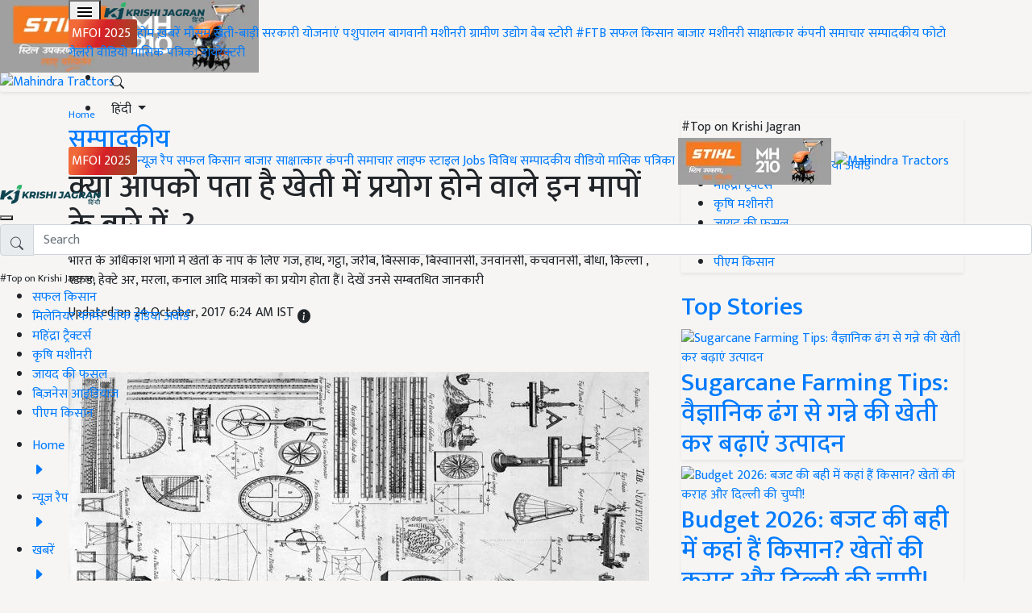

--- FILE ---
content_type: application/javascript; charset=utf-8
request_url: https://fundingchoicesmessages.google.com/f/AGSKWxXtgiisveJKr4AHBWoW7px2Ikb3XK616JV_t7frIbtX67iA7JZDQHzYI5M8bBMcwIldHxy52wgEoGLqtvHSvhRLN9Ag-86Om7GB9unfs6MseR8jcHzhhN0wGadndMDZRQJaFhY0aQi7qrmmUBx1sF1P4if__siCORYyUbfeumayOaC1SRdqRdFucVn2/_/adsplay./promo/ad_/satnetads..lazyad-/ad_ga_callback.
body_size: -1285
content:
window['3c6f5ef8-5751-4b50-b109-026927b6505f'] = true;